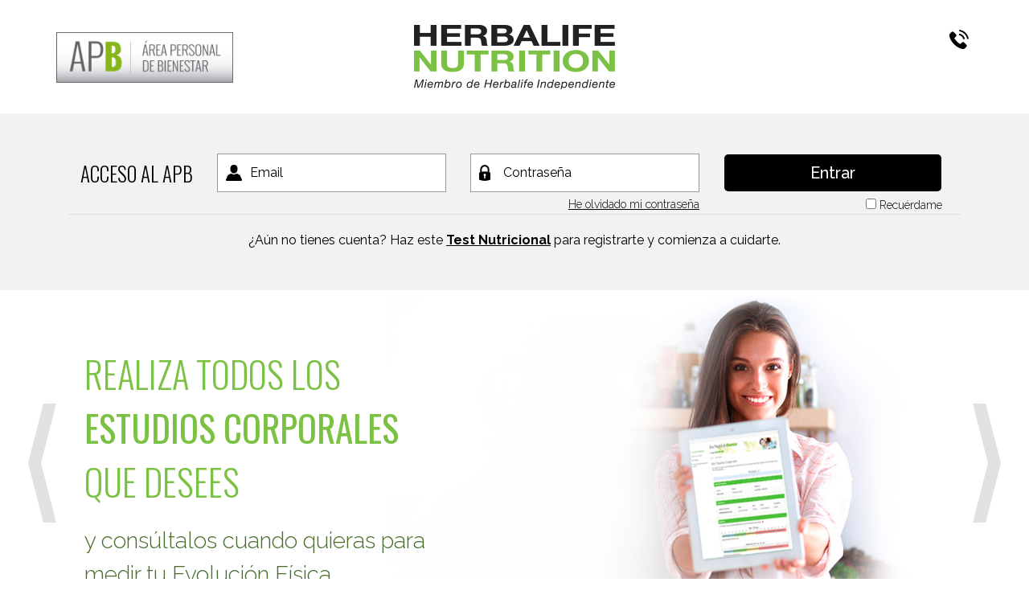

--- FILE ---
content_type: text/html; charset=utf-8
request_url: http://multicomunicacion.com/loginAPB.aspx
body_size: 27275
content:


<!DOCTYPE html>

<html lang="es">
<head>
 	<!-- Required meta tags -->
    <meta charset="utf-8" /><meta name="viewport" content="width=device-width, initial-scale=1, shrink-to-fit=no" />
    <!-- Bootstrap CSS -->
    <link rel="stylesheet" href="css/bootstrap.css" /><link rel="stylesheet" href="css/comunes.css" /><link rel="stylesheet" href="css/login.css" />
    <!-- Google Fonts -->
	<link href="https://fonts.googleapis.com/css?family=Oswald:300,400,700" rel="stylesheet" /><link href="https://fonts.googleapis.com/css?family=Raleway:300,400,500,600,700" rel="stylesheet" /><title>
	Loginapb
</title>
    <style>
        .campo-obligatorio{display:none; font-size:12px; font-family: 'Raleway', sans-serif; font-weight:400; color:red;}

    </style>
    <script>
        function recuperarPwd() {
            var email = document.getElementById('emailPwd').value;
            var TdcCripto = document.getElementById("TdcCripto").value;
            HlfApb_cripto.recuperarPassword(TdcCripto,email,
                function (result) {
                    var vuelve = result.split('#');
                    if (vuelve[0] == '0') {
                        document.getElementById('graciasPwd').innerText = 'GRACIAS';                       
                    } else {
                        document.getElementById('graciasPwd').innerText = '¡ UPSS !';                       
                    };
                    document.getElementById('resultadoEmailPwd').innerText = vuelve[1];
                },
                function (result) {
                    alert("LoginAPB recuperarPwdKO - Error: " + result._message);
                });
        };

    </script>
</head>
<body>
    <form method="post" action="./loginAPB.aspx" onsubmit="javascript:return WebForm_OnSubmit();" id="form1">
<div class="aspNetHidden">
<input type="hidden" name="__EVENTTARGET" id="__EVENTTARGET" value="" />
<input type="hidden" name="__EVENTARGUMENT" id="__EVENTARGUMENT" value="" />
<input type="hidden" name="__VIEWSTATE" id="__VIEWSTATE" value="TPOLl07xOxyolghgUG5oEI3huX7daMT9VjxHvSCiyN0t6zI+R3Xt/hbw+BqQeheMtzgz9bgPDGNT3vjRS0qFEfL3X6pg4WH8C/RAyrIbdFwsKCC3vaUZdPh8Y3kqbPv9q8eEZ1XNLlLMrIGtwrCg89y8/nXYjRTDVVHh7IK1NU4=" />
</div>

<script type="text/javascript">
//<![CDATA[
var theForm = document.forms['form1'];
if (!theForm) {
    theForm = document.form1;
}
function __doPostBack(eventTarget, eventArgument) {
    if (!theForm.onsubmit || (theForm.onsubmit() != false)) {
        theForm.__EVENTTARGET.value = eventTarget;
        theForm.__EVENTARGUMENT.value = eventArgument;
        theForm.submit();
    }
}
//]]>
</script>


<script src="/WebResource.axd?d=pynGkmcFUV13He1Qd6_TZBI8GvMcfLfynOe7QsDnqK0c8AF2EcXHn6qeD_echQ-srB6yMSWRlUhFHcrOSzoXTA2&amp;t=638628296627334853" type="text/javascript"></script>


<script src="/ScriptResource.axd?d=nv7asgRUU0tRmHNR2D6t1AD_98nL6b1BKCYe6SrJGOMplbHnDUNZp4-8QuhJ0IZ2ayGh8CpfPBZaBfFCWlXydeVsNW-9AOCZusVFW23u2wGdH09fy8j_AEgGdAoUjplHc6jwrvUv3nP1fznExES7dg2&amp;t=71590056" type="text/javascript"></script>
<script src="/ScriptResource.axd?d=D9drwtSJ4hBA6O8UhT6CQsPQnHSYQVkiHNxdI_3HgeEMVQNKSNUI1cVbS7mfZURR-C7IiDt2zdj06xJFElT7_5eCqYuQf8GIkzbiJ3PcaFfCy9VQPHxp2CHja1tIWVZ-p0FziIh4BcNCbxofziBetC8j4p2A_HKR4HVQz5ztFgE1&amp;t=b990ecd" type="text/javascript"></script>
<script type="text/javascript">
//<![CDATA[
if (typeof(Sys) === 'undefined') throw new Error('ASP.NET Ajax client-side framework failed to load.');
//]]>
</script>

<script src="/ScriptResource.axd?d=JnUc-DEDOM5KzzVKtsL1ta9uqUosjnoYrfFeVMjevL4JBt-toHZ64N4wNsrqtMEwoLLxKMjlPhgzfm-TW0KSPa2ZmYbgwjkEF32Vd3swR2rkTETV7s9ENxgDII9GnwONlabYa58kDoTREcLOAsapJkbgNBC85MJcETkBHJoLd4yBl246L6tLZJb_Eb1aLXAP0&amp;t=b990ecd" type="text/javascript"></script>
<script src="HlfApb_cripto.asmx/jsdebug" type="text/javascript"></script>
<script type="text/javascript">
//<![CDATA[
function WebForm_OnSubmit() {
if (typeof(ValidatorOnSubmit) == "function" && ValidatorOnSubmit() == false) return false;
return true;
}
//]]>
</script>

<div class="aspNetHidden">

	<input type="hidden" name="__VIEWSTATEGENERATOR" id="__VIEWSTATEGENERATOR" value="663A3030" />
	<input type="hidden" name="__EVENTVALIDATION" id="__EVENTVALIDATION" value="ig7R3nI6ewzLXskjq9Z8ihrzKGeI2xvgpRKJV4IMNwkWHrhMLeixNBug9hBXQUXLlYOeYWrzFbuYXw4QBB8OjJz7uQV/[base64]/qwJEF3GUTNvbn32z0/6tr9Aj7G" />
</div>
        	      		<input type="hidden" name="TdcCripto" id="TdcCripto" value="5b051012f8f0fc95992a660576d79b5e4cb16d6a099a0a285859c7b4a3485bd8a4fa26f3" />
        <script type="text/javascript">
//<![CDATA[
Sys.WebForms.PageRequestManager._initialize('ScriptManager1', 'form1', [], [], [], 90, '');
//]]>
</script>

  <header>
    	<div class="container">
            <div class="logo-apb"><img src="img/login/logo-apb.gif" alt=""></div>
            <div class="logo"><a href="index.aspx"><img src="img/comunes/logo-head.gif" alt="Logotipo Herbalife Nutrición"></a></div>
            <div class="datos-distri-top">
                <div class="telefono"><img src="img/comunes/telefono-negro.gif" alt=""> <a id="telefono1"></a></div>
                <div class="nombre"><span id="Nombre1"></span></div>
                <div class="redes"><a id="Instagram1"  href=""><img src="img/comunes/instagram-negro-top.gif" alt="Instagram"></a> <a id="facebook1"  href=""><img src="img/comunes/facebook-negro-top.gif" alt=""></a></div>
            </div>
             <nav class="navbar navbar-expand-lg navbar-light">
              <button class="navbar-toggler" type="button" data-toggle="collapse" data-target="#navbarSupportedContent" aria-controls="navbarSupportedContent" aria-expanded="false" aria-label="Toggle navigation">
                <span class="navbar-toggler-icon"></span>
              </button>
              <div class="collapse navbar-collapse" id="navbarSupportedContent">
                <ul class="navbar-nav mr-auto">
                  <li class="nav-item act">
                    <a class="nav-link" href="que-es-herbalife.aspx">¿Qué es Herbalife? <span class="sr-only">(current)</span></a>
                  </li>
                  <li class="nav-item dropdown">
                    <a class="nav-link dropdown-toggle" href="#" id="navbarDropdown" role="button" data-toggle="dropdown" aria-haspopup="true" aria-expanded="false">
                      Productos
                    </a>
                    <div class="dropdown-menu" aria-labelledby="navbarDropdown">
                      <a class="dropdown-item" href="desayuno-saludable.aspx">Desayuno saludable</a>
                      <a class="dropdown-item" href="control-de-peso.aspx">Control de peso</a>
                      <a class="dropdown-item" href="energia-deporte.aspx">Energía, deporte y forma física</a>
                      <a class="dropdown-item" href="nutricion-objetiva.aspx">Nutrición objetiva</a>
                      <a class="dropdown-item" href="cuidado-personal.aspx">Cuidado personal</a>
                    </div>
                  </li>
                  <li class="nav-item">
                    <a class="nav-link" href="plan-de-ejercicios.aspx">Plan de ejercicios</a>
                  </li>
                  <li class="nav-item">
                    <a class="nav-link" href="negocio.aspx">Negocio</a>
                  </li>
                  <li id="compraOnline1" class="nav-item">
                    <a class="nav-link"  href="https://.goherbalife.com">Tienda online</a>
                  </li>
                  <li class="nav-item">
                    <a class="nav-link" href="Contacto.aspx">Contacto</a>
                  </li>
                  <li>
                    <a href="loginAPB.aspx" class="btn-apb"></a>
                  </li>
    
                </ul>
              </div>
            </nav>
        </div>
        <div class="telefono-mv">¿Tienes alguna duda? <img src="img/comunes/telefono-blanco-ft.png" alt="Telefono de atención al cliente"> <a id="telefono2"></a></div>
    </header>

        <main>
		
            <section class="login">
                <div class="container">
                    
                        <div class="logo"><img src="img/login/logo-apb.gif" alt=""></div>
                        <h1>ACCESO AL APB</h1>
                        
                        <div class="user">
                            
                            <input name="usuario" type="text" id="usuario" placeholder="Email" /><br />
                           <span id="RequiredFieldValidator1" class="campo-obligatorio" style="display:none;">Obligatorio</span>
                            <span id="RegularExpressionValidator1" class="campo-obligatorio" style="display:none;">invalido</span>
                        </div>
                        
                        <div class="password">
                            <div>
                                
                                <input name="password" type="password" id="password" placeholder="Contraseña" /><br />
                                <span id="RequiredFieldValidator2" class="campo-obligatorio" style="display:none;">Obligatorio</span>
                            </div>
                            <a href="#" data-toggle="modal" data-target="#recuperar-pass"> He olvidado mi contraseña</a>
                        </div>
                        
                        <div class="boton">
                            <div class="btn">
                                <input type="submit" name="Entrar" value="Entrar" onclick="javascript:WebForm_DoPostBackWithOptions(new WebForm_PostBackOptions(&quot;Entrar&quot;, &quot;&quot;, true, &quot;Login&quot;, &quot;&quot;, false, false))" id="Entrar" class="entrarAPB" />
                                
                            </div>
                            <div class="recuerdame">
                                <input id="recordarme" type="checkbox" name="recordarme" /> Recuérdame</div>
                           
                        </div>

                    <div class="no-cuenta">
                    	<span>¿Aún no tienes cuenta?</span> Haz este <a href="/test">Test Nutricional</a> para registrarte y comienza a cuidarte.
                    </div>

                    <div id="divMsg" class="alert alert-danger" style="display: none">                      
                        <span id="Msg"></span>
                    </div>

                </div>
                
                <!-- Modal -->
                <div class="modal fade" id="recuperar-pass" tabindex="-1" role="dialog" aria-labelledby="recuperar-pass" aria-hidden="true">
                  <div class="modal-dialog modal-dialog-centered" role="document">
                    <div class="modal-content">
                      <div class="modal-header">
                        <img src="img/login/logo-apb.gif">
                        <button type="button" class="close" data-dismiss="modal" aria-label="Close">
                          <span aria-hidden="true">&times;</span>
                        </button>
                      </div>
                      <div class="modal-body">
                        <div class="modif-pass">
                       		<div class="titulo">ACCESO AL APB</div>
                        	<p class="subtil">Modificación de la contraseña</p>
                            <p>Por favor, escribe tu dirección de correo electrónico.</p>
                                <input class="email" type="email" placeholder="Email" name="email" id="emailPwd">
                                <a href="javascript:recuperarPwd();">Enviar</a>
                        </div>
                        <div class="gracias">
                        	<div id="graciasPwd"></div>
                            <p id="resultadoEmailPwd"></p>
                        </div>
                      </div>
                    </div>
                  </div>
                </div>

            </section>
        
        <section class="carousel-login">
        	<div class="container">
            	<div class="row">
                	<div class="col-12">
                        <div id="carouselExampleControls" class="carousel slide" data-ride="carousel">
                          <div class="carousel-inner">
                            <div class="carousel-item slide1 active">
                              <div>REALIZA TODOS LOS<br><strong>ESTUDIOS CORPORALES</strong><br>QUE DESEES</div>
                              <p>y consúltalos cuando quieras para medir tu Evolución Física.</p>
                            </div>
                            <div class="carousel-item slide2">
                              <div>ACCEDE A <span class="planes"><strong>PLANES DE COMIDAS</strong></span><br class="planes-br"> ADAPTADOS A TUS NECESIDADES</div>
                              <p>para llevar una Alimentación más Sana y Equilibrada.</p>  
                            </div>
                            <div class="carousel-item slide3">
                              <div><strong>PLANIFICA</strong> TUS<br>HORARIOS DE COMIDAS</div>
                              <p>organiza tus compras y disfruta de sus saludables recetas para <strong>mejorar tus hábitos diarios</strong>.</p>
                            </div>
                            <div class="carousel-item slide4">
                              <div>ELIGE TU PLAN DE<br><strong>ACTIVIDAD FÍSICA</strong></div>
                              <p>y empieza a motivarte para incrementar tu actividad física.</p>
                            </div>
                          </div>
                          <a class="carousel-control-prev" href="#carouselExampleControls" role="button" data-slide="prev">
                            <img src="img/login/flecha-izq.png" alt="">
                          </a>
                          <a class="carousel-control-next" href="#carouselExampleControls" role="button" data-slide="next">
                            <img src="img/login/flecha-der.png" alt="">
                          </a>
                        </div>
                    </div>
                </div>
            </div>
        </section>
        
        <section class="formulario">
        	
                <div class="container">
                    <div class="row">
                        <h2 class="col-12">¿QUIERES MÁS INFORMACIÓN?</h2>
                        <div class="col-xl-4 col-lg-4 col-md-12 col-sm-12 col-xs-12">
                             <input name="nombre" type="text" id="nombre" class="user" placeholder="Nombre" /><br />
                             <span id="RequiredFieldValidator3" class="campo-obligatorio" style="display:none;">Obligatorio</span>

                        </div>

                        <div class="col-xl-4 col-lg-4 col-md-12 col-sm-12 col-xs-12">
                            <input name="telefono" type="text" maxlength="9" id="telefono" class="phone" placeholder="Teléfono" pattern="[0-9]{9}" /><br />
                            <span id="RequiredFieldValidator4" class="campo-obligatorio" style="display:none;">Obligatorio</span>
                            <span id="RegularExpressionValidator3" class="campo-obligatorio" style="display:none;">invalido</span>
                        </div>
                        <div class="col-xl-4 col-lg-4 col-md-12 col-sm-12 col-xs-12">
                            <input name="email" type="text" id="email" class="email" placeholder="Email" /><br />
                            <span id="RequiredFieldValidator5" class="campo-obligatorio" style="display:none;">Obligatorio</span>
                            <span id="RegularExpressionValidator4" class="campo-obligatorio" style="display:none;">invalido</span>
                            
                        </div>
                        <div class="col-12 check">
                            <input id="chkpp" type="checkbox" name="chkpp" /> Acepto la <a href="PoliticaPrivacidad.aspx" target="_blank" title="Política de privacidad">política de privacidad.</a></div>
                        
                        <div class="col-12 btn"><input type="submit" name="Solicitar" value="Solicitar información" onclick="javascript:WebForm_DoPostBackWithOptions(new WebForm_PostBackOptions(&quot;Solicitar&quot;, &quot;&quot;, true, &quot;Solicitar&quot;, &quot;&quot;, false, false))" id="Solicitar" class="botonEnviar" /></div>
                    </div>
                </div>
            
        </section>
    </main>

     <footer>
    	<div class="container">
        	<div class="row">
            	<div class="col-xl-10 col-lg-10 col-md-10"><div class="logo-pie"><img src="img/comunes/logo-blanco-pie.png" alt="Logotipo de Herbalife Nutrición"></div> <div class="nombre-telefono"><span id="Nombre2"></span> <span><span id="Telefono3"></span></span></div></div>
                <div class="col-xl-2 col-lg-2 col-md-2"><div class="redes"><a id="Instagram2"  href=""><img src="img/comunes/instagram-blanco-ft.png" alt="Instagram"></a> <a id="Facebook2"  href=""><img src="img/comunes/facebook-blanco-ft.png" alt="Facebook"></a></div></div>
                <div class="col-xl-12">
                    <ul class="nav justify-content-center">
                      <li class="nav-item">
                        <a class="nav-link" href="que-es-herbalife.aspx">¿Qué es Herbalife?</a>
                      </li>
                      <li class="nav-item dropdown">
                        <a class="nav-link dropdown-toggle" data-toggle="dropdown" href="#" role="button" aria-haspopup="true" aria-expanded="false">Productos</a>
                        <div class="dropdown-menu">
                          <a class="dropdown-item" href="desayuno-saludable.aspx">Desayuno saludable</a>
                          <a class="dropdown-item" href="control-de-peso.aspx">Control de peso</a>
                          <a class="dropdown-item" href="energia-deporte.aspx">Energía, deporte y forma física</a>
                          <a class="dropdown-item" href="nutricion-objetiva.aspx">Nutrición objetiva</a>
                          <a class="dropdown-item" href="cuidado-personal.aspx">Cuidado personal</a>
                        </div>
                      </li>
                      <li class="nav-item">
                        <a class="nav-link" href="plan-de-ejercicios.aspx">Plan de ejercicios</a>
                      </li>
                      <li class="nav-item">
                        <a class="nav-link" href="negocio.aspx">Negocio</a>
                      </li>
                      <li id="compraOnline2" class="nav-item">
                        <a class="nav-link"  href="https://.goherbalife.com">Tienda online</a>
                      </li>
                      <li class="nav-item">
                        <a class="nav-link" href="Contacto.aspx">Contacto</a>
                      </li>
                    </ul>
                </div>
                <div class="col-12 apb-pie"><a href="loginAPB.aspx" class="btn-apb"></a></div>
                <div class="col-xl-6 col-lg-5 col-md-12 col-sm-12 col-xs-12 copyright">© COPYRIGHT 2026. <span>Miembro de Herbalife Independiente.</span></div>
                <div class="col-xl-6 col-lg-7 col-md-12 col-sm-12 col-xs-12 politica">
                    <a href="Legal.aspx">Condiciones de uso</a> <a href="PoliticaPrivacidad.aspx">Política de privacidad</a> <a href="Legal.aspx#Cookies">Uso de cookies</a></div>
            </div>
        </div>
    </footer>
    <!-- Fin pie de pagina -->

    
<script type="text/javascript">
//<![CDATA[
var Page_Validators =  new Array(document.getElementById("RequiredFieldValidator1"), document.getElementById("RegularExpressionValidator1"), document.getElementById("RequiredFieldValidator2"), document.getElementById("RequiredFieldValidator3"), document.getElementById("RequiredFieldValidator4"), document.getElementById("RegularExpressionValidator3"), document.getElementById("RequiredFieldValidator5"), document.getElementById("RegularExpressionValidator4"));
//]]>
</script>

<script type="text/javascript">
//<![CDATA[
var RequiredFieldValidator1 = document.all ? document.all["RequiredFieldValidator1"] : document.getElementById("RequiredFieldValidator1");
RequiredFieldValidator1.controltovalidate = "usuario";
RequiredFieldValidator1.errormessage = "Obligatorio";
RequiredFieldValidator1.display = "Dynamic";
RequiredFieldValidator1.validationGroup = "Login";
RequiredFieldValidator1.evaluationfunction = "RequiredFieldValidatorEvaluateIsValid";
RequiredFieldValidator1.initialvalue = "";
var RegularExpressionValidator1 = document.all ? document.all["RegularExpressionValidator1"] : document.getElementById("RegularExpressionValidator1");
RegularExpressionValidator1.controltovalidate = "usuario";
RegularExpressionValidator1.errormessage = "invalido";
RegularExpressionValidator1.display = "Dynamic";
RegularExpressionValidator1.validationGroup = "Login";
RegularExpressionValidator1.evaluationfunction = "RegularExpressionValidatorEvaluateIsValid";
RegularExpressionValidator1.validationexpression = "^[a-zA-Z0-9_.+-]+@[a-zA-Z0-9-]+\\.[a-zA-Z0-9-.]+$";
var RequiredFieldValidator2 = document.all ? document.all["RequiredFieldValidator2"] : document.getElementById("RequiredFieldValidator2");
RequiredFieldValidator2.controltovalidate = "password";
RequiredFieldValidator2.errormessage = "Obligatorio";
RequiredFieldValidator2.display = "Dynamic";
RequiredFieldValidator2.validationGroup = "Login";
RequiredFieldValidator2.evaluationfunction = "RequiredFieldValidatorEvaluateIsValid";
RequiredFieldValidator2.initialvalue = "";
var RequiredFieldValidator3 = document.all ? document.all["RequiredFieldValidator3"] : document.getElementById("RequiredFieldValidator3");
RequiredFieldValidator3.controltovalidate = "nombre";
RequiredFieldValidator3.errormessage = "Obligatorio";
RequiredFieldValidator3.display = "Dynamic";
RequiredFieldValidator3.validationGroup = "Solicitar";
RequiredFieldValidator3.evaluationfunction = "RequiredFieldValidatorEvaluateIsValid";
RequiredFieldValidator3.initialvalue = "";
var RequiredFieldValidator4 = document.all ? document.all["RequiredFieldValidator4"] : document.getElementById("RequiredFieldValidator4");
RequiredFieldValidator4.controltovalidate = "telefono";
RequiredFieldValidator4.errormessage = "Obligatorio";
RequiredFieldValidator4.display = "Dynamic";
RequiredFieldValidator4.validationGroup = "Solicitar";
RequiredFieldValidator4.evaluationfunction = "RequiredFieldValidatorEvaluateIsValid";
RequiredFieldValidator4.initialvalue = "";
var RegularExpressionValidator3 = document.all ? document.all["RegularExpressionValidator3"] : document.getElementById("RegularExpressionValidator3");
RegularExpressionValidator3.controltovalidate = "telefono";
RegularExpressionValidator3.errormessage = "invalido";
RegularExpressionValidator3.display = "Dynamic";
RegularExpressionValidator3.validationGroup = "Solicitar";
RegularExpressionValidator3.evaluationfunction = "RegularExpressionValidatorEvaluateIsValid";
RegularExpressionValidator3.validationexpression = "[0-9]{9}";
var RequiredFieldValidator5 = document.all ? document.all["RequiredFieldValidator5"] : document.getElementById("RequiredFieldValidator5");
RequiredFieldValidator5.controltovalidate = "email";
RequiredFieldValidator5.errormessage = "Obligatorio";
RequiredFieldValidator5.display = "Dynamic";
RequiredFieldValidator5.validationGroup = "Solicitar";
RequiredFieldValidator5.evaluationfunction = "RequiredFieldValidatorEvaluateIsValid";
RequiredFieldValidator5.initialvalue = "";
var RegularExpressionValidator4 = document.all ? document.all["RegularExpressionValidator4"] : document.getElementById("RegularExpressionValidator4");
RegularExpressionValidator4.controltovalidate = "email";
RegularExpressionValidator4.errormessage = "invalido";
RegularExpressionValidator4.display = "Dynamic";
RegularExpressionValidator4.validationGroup = "Solicitar";
RegularExpressionValidator4.evaluationfunction = "RegularExpressionValidatorEvaluateIsValid";
RegularExpressionValidator4.validationexpression = "^[a-zA-Z0-9_.+-]+@[a-zA-Z0-9-]+\\.[a-zA-Z0-9-.]+$";
//]]>
</script>


<script type="text/javascript">
//<![CDATA[

var Page_ValidationActive = false;
if (typeof(ValidatorOnLoad) == "function") {
    ValidatorOnLoad();
}

function ValidatorOnSubmit() {
    if (Page_ValidationActive) {
        return ValidatorCommonOnSubmit();
    }
    else {
        return true;
    }
}
        
document.getElementById('RequiredFieldValidator1').dispose = function() {
    Array.remove(Page_Validators, document.getElementById('RequiredFieldValidator1'));
}

document.getElementById('RegularExpressionValidator1').dispose = function() {
    Array.remove(Page_Validators, document.getElementById('RegularExpressionValidator1'));
}

document.getElementById('RequiredFieldValidator2').dispose = function() {
    Array.remove(Page_Validators, document.getElementById('RequiredFieldValidator2'));
}

document.getElementById('RequiredFieldValidator3').dispose = function() {
    Array.remove(Page_Validators, document.getElementById('RequiredFieldValidator3'));
}

document.getElementById('RequiredFieldValidator4').dispose = function() {
    Array.remove(Page_Validators, document.getElementById('RequiredFieldValidator4'));
}

document.getElementById('RegularExpressionValidator3').dispose = function() {
    Array.remove(Page_Validators, document.getElementById('RegularExpressionValidator3'));
}

document.getElementById('RequiredFieldValidator5').dispose = function() {
    Array.remove(Page_Validators, document.getElementById('RequiredFieldValidator5'));
}

document.getElementById('RegularExpressionValidator4').dispose = function() {
    Array.remove(Page_Validators, document.getElementById('RegularExpressionValidator4'));
}
//]]>
</script>
</form>
    <!-- Optional JavaScript -->
    <!-- jQuery first, then Popper.js, then Bootstrap JS -->
    <script src="https://code.jquery.com/jquery-3.3.1.slim.min.js" integrity="sha384-q8i/X+965DzO0rT7abK41JStQIAqVgRVzpbzo5smXKp4YfRvH+8abtTE1Pi6jizo" crossorigin="anonymous"></script>
    <script src="https://cdnjs.cloudflare.com/ajax/libs/popper.js/1.14.7/umd/popper.min.js" integrity="sha384-UO2eT0CpHqdSJQ6hJty5KVphtPhzWj9WO1clHTMGa3JDZwrnQq4sF86dIHNDz0W1" crossorigin="anonymous"></script>
    <script src="https://stackpath.bootstrapcdn.com/bootstrap/4.3.1/js/bootstrap.min.js" integrity="sha384-JjSmVgyd0p3pXB1rRibZUAYoIIy6OrQ6VrjIEaFf/nJGzIxFDsf4x0xIM+B07jRM" crossorigin="anonymous"></script>

</body>
</html>


--- FILE ---
content_type: text/css
request_url: http://multicomunicacion.com/css/comunes.css
body_size: 39372
content:
<html, body{ height:100%; margin:0; overflow-x: hidden;}
body{ padding:30px 0 0; height:100%; font-family: 'Raleway', sans-serif; font-weight:300; color:#000;}
a:hover, button:hover{text-decoration:none; transition: all 0.2s ease-in-out; }
/*CABECERA*/
header{ margin-bottom:30px;}
header .container{padding:0; position:relative;}
.logo{ text-align:center}
.datos-distri-top{ position:absolute; top:0; right:0; text-align:right;}
.datos-distri-top .telefono{ font-size:25px; font-family: 'Oswald', sans-serif; font-weight:400;}
.datos-distri-top .telefono a{ color:#000; font-family: 'Oswald', sans-serif; font-weight:400;}
.datos-distri-top .telefono img{ margin:0 5px 8px 0;}
.datos-distri-top .nombre{ font-size:15px; font-weight:500;}
.datos-distri-top .redes{ display:none;}
.telefono-mv{display:none;}
.navbar{ margin:30px 0 0; padding:0;}
.navbar li{padding:10px 18px; }
.navbar .navbar-nav .nav-link { font-size:19px; color:#000; padding:0;}
.navbar .navbar-nav .nav-link:hover {color:#7bc143;}
.navbar li a.btn-apb{ margin:-20px 0 0 0; width:171px; height:49px; background-image: url(../img/comunes/boton-apb.png); background-position:0 0; background-repeat:no-repeat; background-size:cover; display:block;}
.navbar li a.btn-apb:hover{background-position:left -49px;}
.navbar li:last-child{ padding:4px 0 0 46px}
/*ESTILOS CUANDO NO HAY BOTÓN DE TIENDA ONLINE*/
nav.sin-tienda{}
nav.sin-tienda li:nth-child(5){ display:none;}
nav.sin-tienda li:first-child{margin-left:160px;}

/*CABECERA GENÉRICA*/
.cab-generica{ margin:0 0 80px; padding:60px 0 85px 0; border-top:1px solid #9a999e; color:#FFF; background-color:#7bc143; background-size:contain; background-position:top right; background-repeat:no-repeat; position:relative;}
.cab-generica.ejercicio{background-image:url(../img/plan-de-ejercicios/img-cabecera.jpg);}
.cab-generica.productos{background-image:url(../img/productos/img-cabecera.jpg); margin-bottom:0;}
.cab-generica.productos.deporte{background-image:url(../img/productos/img-cabecera-deporte.jpg);}
.cab-generica.productos.objetiva{background-image:url(../img/productos/img-cabecera-objetiva.jpg);}
.cab-generica.productos.cuidado{background-image:url(../img/productos/img-cabecera-cuidado.jpg);}
.cab-generica.productos.desayuno{background-image:url(../img/productos/img-cabecera-desayuno.jpg);}
.cab-generica.que-es-hb{background-image:url(../img/que-es-herbalife/img-cabecera.jpg);}
.cab-generica.negocio{background-image:url(../img/negocio/img-cabecera.jpg);}
.cab-generica h1{ font-size:34px; font-family: 'Oswald', sans-serif; font-weight:400;}
.cab-generica p{ font-size:18px; width:45%; font-weight:400;}
.cab-generica p.subtitulo{font-size:22px; font-weight:500;}

/*ESTUDIO NUTRICIONAL MOVIL*/
.estudio-nutri-mv{display:none;}

/*RASTRO DE MIGAS*/
.breadcrumb{ font-size:14px; background-color:transparent; color:#000;}
.breadcrumb a{ color:#000; text-decoration:underline;}
.breadcrumb-item.active{ color:#000;}

h2{ font-size:36px; margin:0 0 90px 0; font-family: 'Oswald', sans-serif; font-weight:300; text-align:center; text-transform:uppercase;}
h2 span{font-size:24px; font-family: 'Raleway', sans-serif; font-weight:500;}

/*PRODUCTOS HOME*/
.productos{}
.productos .caja-producto{ font-size:18px; padding:50px;  line-height:30px; border-top:1px solid #c3c4c9; position:relative;}
.productos .caja-producto.desayuno {background-color:#f9fcf6;}
.productos .caja-producto .informacion{display:inline-block; width:65%;}
.productos .caja-producto .titulo{display:inline-block; font-size:24px; font-weight:500; margin-bottom:20px;}
.productos .caja-producto .titulo img{ margin-right:15px; vertical-align:middle; }
.productos .caja-producto .titulo span{display:inline-block; font-size:16px; padding:3px; margin:0 0 0 15px; font-weight:500; color:white; background-color:#7bc143; vertical-align:middle;}
.productos .caja-producto p{ margin-bottom:40px;}
.productos .caja-producto .btn-saber-mas a{font-size:18px; padding:10px 12px; font-weight:400; border:1px solid #000; color:#000; -webkit-border-radius:5px; -moz-border-radius:5px; border-radius:5px;}
.productos .caja-producto .btn-saber-mas a:hover{background-color:#000; color:#FFF;}
.productos .caja-producto.der{ text-align:right;}
.productos .caja-producto.der .titulo{ display:inline-block; vertical-align:middle;}
.productos .caja-producto.der .titulo img{ margin:0 0 0 15px; -moz-transform: rotate(180deg); -o-transform: rotate(180deg); -webkit-transform: rotate(180deg); transform: rotate(180deg); vertical-align:middle;}
.productos .caja-producto .img-prod-der{position:absolute; top:14%; right:50px;}
.productos .caja-producto .img-prod-izq{position:absolute; top:14%; left:50px;}

/*Pagina de productos*/
.productos.pag-prod{ margin-bottom:100px;}
.productos .caja-producto.inicio {border-top:0;}
.productos .caja-producto.productos{padding:0 0 0 50px; overflow:hidden;}
.productos .caja-producto.productos .informacion{ margin-top:50px;}
.productos .caja-producto.productos .img-prod-der{ top:auto; right:auto; position:relative; float:right;}
.productos .caja-producto .btn-carrito a{font-size:18px; padding:10px 45px 10px 12px; background-position:95% center; background-image:url(../img/comunes/carrito.png); background-repeat:no-repeat; font-weight:400; border:1px solid #000; color:#000; -webkit-border-radius:5px; -moz-border-radius:5px; border-radius:5px;}
.productos .caja-producto .btn-carrito a:hover{background-color:#000; color:#FFF; background-image:url(../img/comunes/carrito-w.png);}

/*PIE DE PAGINA*/
footer{ padding:80px 0 80px; background-color:#7bc143; overflow:hidden;}
footer .logo-pie{float:left;}
footer .nombre-telefono{ margin:0 0 0 50px;  float:left; color:white; line-height:1.5em;}
footer .nombre-telefono span.nombre{display:block; font-size:18px; font-weight:500; margin-bottom:10px;}

footer .nombre-telefono span.telefono{display:block; font-size:30px; padding-bottom:15px; font-family:'Oswald', sans-serif; font-weight:400;}
footer .nombre-telefono a {display:block; font-size:30px; padding-bottom:15px; font-family:'Oswald', sans-serif; font-weight:400; color:white}
/*.datos-distri-top .telefono a{ color:#000; font-family: 'Oswald', sans-serif; font-weight:400;}*/

footer .redes{ margin:17px 0 0; text-align:right;}
footer .redes a{ padding:0 6px 0;}
footer ul.nav{ font-size:20px; margin:30px 0; padding:30px 0 0; border-top:1px solid white;}
footer ul.nav a{ }
footer .nav-link{padding: 10px 30px; color:#FFF;}
footer .nav-link:hover{ color:#000;}
footer .apb-pie{ margin:20px 0; text-align:center;}
footer .dropdown-item{ font-size:15px;}
footer .apb-pie a.btn-apb{ margin:-20px 0 0 0; width:171px; height:49px; background-image: url(../img/comunes/boton-apb.png); background-position:0 0; background-repeat:no-repeat; background-size:cover; display:inline-block;}
footer .apb-pie a.btn-apb:hover{background-position:left -49px;}
footer .copyright{ font-size:15px; margin:30px 0 0; color:white; text-align:left;}
footer .politica{ margin:30px 0 0; text-align:right;}
footer .politica a{ font-size:15px; padding:0  0 0 25px; color:white;}
footer .politica a:hover{ color:black;}

/*FORMULARIO QUIERES MAS INFORMACION*/
.formulario{ margin-bottom:100px;}
.formulario input[type=text], .formulario input[type=email], .formulario input[type=tel]{ font-size:18px; padding:8px 0 8px 10px; width:100%; background-color:#e5e5e5; border:none; -webkit-border-radius:5px; -moz-border-radius:5px; border-radius:5px;}
::placeholder {color:black; opacity: 1;}
:-ms-input-placeholder {color:black}
::-ms-input-placeholder {color:black}
.formulario .check{ font-size:16px; margin:40px 0; text-align:center;}
.formulario .check a{ color:#000; text-decoration:none; text-decoration:underline;}
.formulario .check a:hover{color:#7bc143;}
.formulario .boton{ text-align:center;}
.formulario button{font-size:25px; padding:8px 15px; font-weight:400; background-color:#000; color:#FFF; -webkit-border-radius:5px; -moz-border-radius:5px; border-radius:5px; border:none;}
.formulario button:hover{background-color:#7bc143;}

.formulario .botonEnviar{font-size:25px; padding:8px 15px; font-weight:400; background-color:#000; color:#FFF; -webkit-border-radius:5px; -moz-border-radius:5px; border-radius:5px; border:none;}
.formulario .botonEnviar:hover{background-color:#7bc143;}



/*ALERTA ESTUDIO NUTRICIONAL*/
#alerta-tno{ position:absolute; bottom:30px; right:-420px; width:380px; height:180px; padding:15px; z-index:1000; border:1px solid #fff; background-color:#7bc143; font-family:'Oswald', sans-serif; color:#FFF;}
#alerta-tno.mostrar{right:40px; transition: all 0.3s ease-in-out;}
#alerta-tno .cerrar{ position:absolute; top:5px; right:15px;}
#alerta-tno div{ font-size:18px; margin-bottom:10px; font-weight:400;}
#alerta-tno p{ font-size:16px; line-height:28px; font-weight:300; margin:0;}
#alerta-tno p strong{ display:block; font-size:25px; font-weight:400;}
#alerta-tno .btn-estudio{ display:inline-block; font-size:18px; padding:8px 12px; margin-top:12px; font-weight:400; color:#FFF; -webkit-border-radius:5px; -moz-border-radius:5px; border-radius:5px; border:none; background-color:#486e2d;}
#alerta-tno .btn-estudio:hover{background-color:#F90;}


/*POP UP CALCULO DE IMC*/
.popup-imc{ width:750px; padding:50px 30px; background-color:#fff; background-image:url(../img/comunes/img-fondo-popup-imc.jpg); background-repeat:no-repeat; background-position:right bottom; position:relative;}
.popup-imc .cerrar{ position:absolute; top:20px; right:20px;}
.popup-imc .titulo{ font-size:50px; margin-bottom:10px; font-family:'Oswald', sans-serif; font-weight:400; color:#7bc143;}
.popup-imc .subtitulo{ font-size:36px; margin-bottom:100px; font-weight:500;}
.popup-imc .caja-form{ display:inline-block; padding:35px 25px; margin-bottom:30px; border:1px solid #7bc143; background-color:rgb(255,255,255,.8); text-align:center;}
.popup-imc .caja-form .genero { margin-bottom:30px; font-size:18px; font-weight:500;}
.popup-imc .caja-form .genero input{ margin-left:25px;}
.popup-imc .caja-form .campos{margin-bottom:30px;}
.popup-imc .caja-form .campos input{ padding:8px 10px; font-size:14px; border:1px solid #7bc143; background-color:#FFF;}
.popup-imc .caja-form .campos input:last-child{ margin-left:30px;}
.popup-imc .caja-form .btn-calcular{display:inline-block; font-size:22px; padding:8px 25px; font-weight:500; background-color:#7bc143; color:#FFF; -webkit-border-radius:5px; -moz-border-radius:5px; border-radius:5px; border:none;}
.popup-imc .caja-form .btn-calcular:hover{ background-color:#000;}
.popup-imc p{ font-size:12px; width:30%; font-weight:500;}

/*POP UP EMAIL REPETIDO EN BASE DE DATOS*/
.popup-email-rep{ max-width:500px; padding:20px; background-color:#FFF; position:relative;}
.popup-email-rep .cerrar{ position:absolute; top:8px; right:20px;}
.popup-email-rep .cerrar img{ width:15px; height:auto;}
.popup-email-rep .logos{ margin:30px 0; padding-bottom:20px; border-bottom:1px solid #CCC; overflow:hidden;}
.popup-email-rep .logos .logo-apb{float:left;}
.popup-email-rep .logos .logo-hb{float:right;}
.popup-email-rep .logos .logo-apb, .popup-email-rep .logos .logo-hb{ width:160px; height:auto;}
.popup-email-rep p{ font-size:16px; margin-bottom:20px; font-weight:400;}
.popup-email-rep ul{ list-style-type:none; padding:0; margin-bottom:30px}
.popup-email-rep li{ margin-bottom:5px;}
.popup-email-rep .btn-entrar{ text-align:center; margin-bottom:20px;}
.popup-email-rep .btn-entrar a{display:inline-block; font-size:22px; padding:8px 25px; font-weight:500; background-color:#7bc143; color:#FFF; -webkit-border-radius:5px; -moz-border-radius:5px; border-radius:5px; border:none;}
.popup-email-rep .btn-entrar a:hover{ background-color:#000;}
.popup-email-rep .recuerdame{ font-size:16px; text-align:center; margin-bottom:30px;}
.popup-email-rep .cright{font-size:12px; text-align:center;}


@media (min-width: 1200px) and (max-width: 1550px) {
/*CABECERA GENÉRICA*/
.cab-generica{ margin:0 0 80px; padding:50px 0 75px 0; background-position:110% top;}
.cab-generica h1{ font-size:30px; }
.cab-generica p{ font-size:16px; width:40%;}
.cab-generica p.subtitulo{font-size:19px;}
}


@media (min-width: 992px) and (max-width: 1199.98px) {
body{ padding:20px 0 0;}
/*CABECERA*/
header{ margin-bottom:20px;}
.logo img{ width:180px; height:auto;}
.datos-distri-top .telefono{ font-size:20px;}
.datos-distri-top .telefono img{ width:20px; height:auto; margin:0 3px 6px 0;}
.datos-distri-top .nombre{ font-size:13px;}
.navbar{ margin:30px 0 0; padding:0;}
.navbar li{padding:10px 18px; }
.navbar .navbar-nav .nav-link { font-size:15px; color:#000; padding:0;}
.navbar li a.btn-apb{ margin:-20px 0 0 0; width:150px; height:43px; }
.navbar li a.btn-apb:hover{background-position:left -43px;}
.navbar li:last-child{ padding:4px 0 0 45px}
/*ESTILOS CUANDO NO HAY BOTÓN DE TIENDA ONLINE*/
nav.sin-tienda li:first-child{margin-left:129px;}


/*CABECERA GENÉRICA*/
.cab-generica{ margin:0 0 80px; padding:40px 0 40px 0; background-position:115% top;}
.cab-generica h1{ font-size:28px; }
.cab-generica p{ font-size:14px; width:40%;}
.cab-generica p.subtitulo{font-size:16px;}

h2{ font-size:30px; margin:0 0 70px 0;}
h2 span{font-size:20px; }

/*PRODUCTOS*/
.productos{}
.productos .caja-producto{ font-size:16px; padding:40px; line-height:25px;}
.productos .caja-producto .informacion{width:65%;}
.productos .caja-producto .titulo{font-size:22px; margin-bottom:20px;}
.productos .caja-producto .titulo img{ margin-right:15px;}
.productos .caja-producto .titulo span{font-size:14px; padding:3px; margin:0 0 0 15px;}
.productos .caja-producto p{ margin-bottom:40px;}
.productos .caja-producto .btn-saber-mas a{font-size:16px; padding:10px 12px;}
.productos .caja-producto.der .titulo img{ margin:0 0 0 15px; -moz-transform: rotate(180deg); -o-transform: rotate(180deg); -webkit-transform: rotate(180deg); transform: rotate(180deg); vertical-align:middle;}
.productos .caja-producto .img-prod-der{ top:14%; right:20px; text-align:right;}
.productos .caja-producto .img-prod-izq{top:14%; left:20px; text-align:left;}
.productos .caja-producto .img-prod-der img, .productos .caja-producto .img-prod-izq img{width:83%; height:auto;}

/*Pagina de productos*/
.productos .caja-producto .btn-carrito a{font-size:16px; padding:10px 40px 10px 12px;; background-size:18px auto; }

/*PIE DE PAGINA*/
footer{ padding:60px 0 60px;}
footer .logo-pie img{ width:180px; height:auto;}
footer .nombre-telefono{ margin:0 0 0 50px; font-size:18px; line-height:1.5em;}
footer .nombre-telefono span.nombre{display:block; font-size:16px; line-height:16px; margin-bottom:8px;}
footer .nombre-telefono span.telefono{display:block; font-size:28px; padding-bottom:7px;}
footer .redes{ margin:17px 0 0;}
footer .redes a{ padding:0 6px 0;}
footer ul.nav{ font-size:17px; margin:30px 0; padding:30px 0 0;}
footer .nav-link{padding: 10px 26px;}
footer .apb-pie{ margin:20px 0;}
footer .dropdown-item{ font-size:14px;}
footer .copyright{ font-size:13px; margin:30px 0 0; }
footer .politica{ margin:30px 0 0;}
footer .politica a{ font-size:15px; padding:0  0 0 25px;}

/*FORMULARIO QUIERES MAS INFORMACION*/
.formulario{ margin-bottom:70px;}

/*POP UP CALCULO DE IMC*/
.popup-imc{ width:700px; padding:50px 30px; background-size:auto 80%;}
.popup-imc .titulo{ font-size:45px; margin-bottom:10px;}
.popup-imc .subtitulo{ font-size:30px; margin-bottom:100px;}
.popup-imc .caja-form{padding:30px 20px; margin-bottom:30px;}
.popup-imc .caja-form .genero { margin-bottom:30px; font-size:18px; font-weight:500;}
.popup-imc .caja-form .genero input{ margin-left:25px;}
.popup-imc .caja-form .campos{margin-bottom:30px;}
.popup-imc .caja-form .campos input{ padding:8px 10px; font-size:14px; border:1px solid #7bc143; background-color:#FFF;}
.popup-imc .caja-form .campos input:last-child{ margin-left:30px;}
.popup-imc .caja-form .btn-calcular{display:inline-block; font-size:22px; padding:8px 25px; font-weight:500; background-color:#7bc143; color:#FFF; -webkit-border-radius:5px; -moz-border-radius:5px; border-radius:5px; border:none;}
.popup-imc .caja-form .btn-calcular:hover{ background-color:#000;}
.popup-imc p{ font-size:12px; width:30%; font-weight:500;}


}


@media (min-width: 768px) and (max-width: 991.98px) {
body{ padding:10px 0 0;}
/*CABECERA*/
header{ margin-bottom:20px; height:50px;}
header .logo{ position:absolute; left:70px; top:10px; z-index:2000;}
header .logo img{ width:125px; height:auto;}
header .datos-distri-top{ top:8px;}
header .datos-distri-top .telefono{ font-size:18px;}
header .datos-distri-top .telefono img{ width:20px; height:auto; margin:0 3px 6px 0;}
header .datos-distri-top .nombre{ font-size:12px;}
header .navbar{ position:absolute; top:10px; left:10px; margin:0; z-index:1000;}
header .navbar-light .navbar-toggler {border-color:white;}
header .navbar-light .navbar-toggler-icon {background-image: url("data:image/svg+xml,%3csvg viewBox='0 0 30 30' xmlns='http://www.w3.org/2000/svg'%3e%3cpath stroke='rgba(0, 0, 0, 1)' stroke-width='2' stroke-linecap='round' stroke-miterlimit='10' d='M4 7h22M4 15h22M4 23h22'/%3e%3c/svg%3e");}
header .navbar li:last-child{ display:none;}
header .navbar li.act{ background-color:rgba(255,255,255,.3);}
header .navbar-collapse{ background-color:#000; margin-top:10px;}
header .nav-item .nav-link { color:white !important; font-weight:500;}
header .navbar-nav .dropdown-menu {background-color:#000; border:none;}
header .dropdown-item:focus, .dropdown-item{ color:white;}
header .dropdown-item:focus, .dropdown-item:hover{ background-color:#fff; color:#000;}
/*ESTILOS CUANDO NO HAY BOTÓN DE TIENDA ONLINE*/
nav.sin-tienda li:first-child{margin-left:0;}

/*CABECERA GENÉRICA*/
.cab-generica{ margin:0 0 80px; padding:100px 0; background-position:center center; background-size:cover; position:relative;}
.cab-generica .txt-cab-gen{ position:absolute; top:230px; width:690px;}
.cab-generica h1{ font-size:30px; color:#000; text-align:center; font-weight:300; }
.cab-generica p{display:none;}
.cab-generica.productos{margin-bottom:0;}
.cab-generica.productos .txt-cab-gen{top:270px;}

/*RASTRO DE MIGAS*/
.breadcrumb{ display:none;}

h2{ font-size:25px; margin:0 0 40px 0; }
h2 span{font-size:18px; }
h2.principal{font-size:18px; text-transform:none; font-family: 'Raleway', sans-serif; font-weight:400;}
h2.principal span{font-size:18px;}

/*PRODUCTOS*/
.productos{}
.productos .caja-producto{ font-size:15px; padding:40px 20px; line-height:22px;}
.productos .caja-producto .informacion{width:65%;}
.productos .caja-producto .titulo{font-size:18px; margin-bottom:20px;}
.productos .caja-producto .titulo img{ width:20px; height:auto; margin-right:8px;}
.productos .caja-producto .titulo span{font-size:12px; padding:3px; margin:0 0 0 15px;}
.productos .caja-producto p{ margin-bottom:40px;}
.productos .caja-producto .btn-saber-mas a{font-size:16px; padding:8px 10px;}
.productos .caja-producto.der .titulo img{ margin:0 0 0 8px; -moz-transform: rotate(180deg); -o-transform: rotate(180deg); -webkit-transform: rotate(180deg); transform: rotate(180deg); vertical-align:middle;}
.productos .caja-producto .img-prod-der{ top:14%; right:20px; text-align:right;}
.productos .caja-producto .img-prod-izq{top:14%; left:20px; text-align:left;}
.productos .caja-producto .img-prod-der img, .productos .caja-producto .img-prod-izq img{width:75%; height:auto;}

/*Pagina de productos*/
.productos.pag-prod{ margin-bottom:80px;}
.productos .caja-producto.inicio {border-top:0;}
.productos .caja-producto.productos{padding:0 0 40px 30px; overflow:hidden;}
.productos .caja-producto.productos .informacion{ margin-top:30px;}
.productos .caja-producto.productos .img-prod-der{ top:auto; right:auto; position:relative; float:right;}
.productos .caja-producto.productos .img-prod-der img{height:220px; width:auto;}
.productos .caja-producto .btn-carrito a{font-size:15px; padding:10px 40px 10px 12px; background-size:18px auto;}

/*PIE DE PAGINA*/
footer{ padding:50px 0 50px;}
footer .logo-pie img{ width:150px; height:auto;}
footer .nombre-telefono{ margin:0 0 0 35px; font-size:16px; line-height:1.5em;}
footer .nombre-telefono span.nombre{display:block; font-size:14px; line-height:14px; margin-bottom:8px;}
footer .nombre-telefono span.telefono{display:block; font-size:22px; padding-bottom:3px;}
footer .redes{ margin:17px 0 0;}
footer .redes a{ padding:0 6px 0;}
footer ul.nav{ font-size:15px; margin:25px 0; padding:20px 0 0;}
footer .nav-link{padding: 10px 13px;}
footer li:first-child .nav-link{ padding-left:0;}
footer li:last-child .nav-link{ padding-left:0;}
footer .apb-pie{ margin:20px 0;}
footer .dropdown-item{ font-size:13px; color:#000;}
footer .dropdown-item:hover{ background-color:#f8f9fa;}
footer .copyright{ font-size:16px; margin:20px 0 0; text-align:center; }
footer .politica{ margin:20px 0 0; text-align:center;}
footer .politica a{ font-size:16px; padding:0  0 0 25px;}

/*FORMULARIO*/
.formulario{ margin-bottom:100px; text-align:center;}
.formulario input[type=text], .formulario input[type=email], .formulario input[type=tel]{ font-size:18px; padding:8px 0 8px 10px; width:80%; margin:10px 0;}
.formulario .check{ font-size:16px; margin:30px 0; text-align:center;}
.formulario button{font-size:22px; padding:8px 15px;}
.formulario .botonEnviar{font-size:22px; padding:8px 15px;}


/*ALERTA ESTUDIO NUTRICIONAL*/
#alerta-tno{ position:relative; margin:-99px 0 0; bottom:auto; right:auto; width:100%; height:auto; padding:15px 50px; overflow:hidden; }
#alerta-tno .centrado{ max-width:720px; margin:0 auto;}
#alerta-tno.mostrar{right:auto; margin:-11px 0 0; transition: all 0.3s ease-in-out;}
#alerta-tno .cerrar{ position:absolute; top:5px; right:15px;}
#alerta-tno div{float:left; font-size:18px; margin-bottom:5px;}
#alerta-tno .descubre{font-size:18px; float:left; margin-left:5px;}
#alerta-tno p{ font-size:16px; line-height:26px; }
#alerta-tno p strong{ display:block; float:none; clear:both; font-size:25px;}
#alerta-tno .btn-estudio{ position:absolute; top:15px; right:60px; display:inline-block;  font-size:18px; padding:8px 12px;}


/*POP UP CALCULO DE IMC*/
.popup-imc{ width:600px; padding:30px 30px; background-size:auto 70%;}
.popup-imc .titulo{ font-size:40px; margin-bottom:10px;}
.popup-imc .subtitulo{ font-size:25px; margin-bottom:40px;}
.popup-imc .caja-form{padding:20px 10px; margin-bottom:30px;}
.popup-imc .caja-form .genero { margin-bottom:30px; font-size:18px; font-weight:500;}
.popup-imc .caja-form .genero input{ margin-left:25px;}
.popup-imc .caja-form .campos{margin-bottom:30px;}
.popup-imc .caja-form .campos input{ padding:8px 10px; font-size:14px; border:1px solid #7bc143; background-color:#FFF;}
.popup-imc .caja-form .campos input:last-child{ margin-left:30px;}
.popup-imc .caja-form .btn-calcular{display:inline-block; font-size:22px; padding:8px 25px;}
.popup-imc p{ font-size:12px; width:30%;}


}


@media (min-width: 576px) and (max-width: 767.98px) { 
body{ padding:0;}
/*CABECERA*/
header{ margin-bottom:0; position:fixed; background-color:#FFF; width:100%; z-index:1000; height:80px;}
header .container{ margin:0; max-width:100%; padding:0;}
header .logo{ position:absolute; left:70px; top:10px; z-index:2000;}
header .logo img{ width:125px; height:auto;}
header .datos-distri-top{ top:15px; right:15px; z-index:2000;}
header .datos-distri-top .telefono{ display:none;}
header .datos-distri-top .nombre{display:none;}
header .datos-distri-top .redes{ display:block;}
header .datos-distri-top .redes a{ padding-left:5px;}
header .telefono-mv{font-size:12px; padding:6px 0 1px; margin-top:57px; font-weight:400; display:block; background-color:#486e2d; color:white; text-align:center; }
header .telefono-mv a{font-size:18px; font-family: 'Oswald', sans-serif; font-weight:400; color:#FFF;}
header .telefono-mv img{ width:20px; height:auto; margin:0 3px 11px 40px;}
header .navbar{ position:absolute; top:10px; left:0; margin:0; width:100%; z-index:1000;}
header .navbar-light .navbar-toggler {border:none;}
header .navbar-light .navbar-toggler-icon {background-image: url("data:image/svg+xml,%3csvg viewBox='0 0 30 30' xmlns='http://www.w3.org/2000/svg'%3e%3cpath stroke='rgba(0, 0, 0, 1)' stroke-width='2' stroke-linecap='round' stroke-miterlimit='10' d='M4 7h22M4 15h22M4 23h22'/%3e%3c/svg%3e");}
header .navbar li:last-child{ display:none;}
header .navbar li.act{ background-color:rgba(0,0,0,.1);}
header .navbar-collapse{ background-color:#7bc143; margin-top: 51px;}
header .nav-item .nav-link { color:white !important; font-weight:500;}
header .navbar-nav .dropdown-menu {background-color:#7bc143; border:none;}
header .dropdown-item:focus, .dropdown-item{ color:white;}
header .dropdown-item:focus, .dropdown-item:hover{ background-color:#7bc143;}
/*ESTILOS CUANDO NO HAY BOTÓN DE TIENDA ONLINE*/
nav.sin-tienda li:first-child{margin-left:0;}

/*CABECERA GENÉRICA*/
main{padding-top:98px;}
.cab-generica{ margin:0 0 140px; padding:70px 0; background-position:center center; background-size:cover; position:relative;}
.cab-generica.productos{margin-bottom:140px;}
.cab-generica .container{ padding:0; margin:0; width:100%;}
.cab-generica .txt-cab-gen{ position:absolute; top:141px; width:509px; width:100%;}
.cab-generica h1{ font-size:28px; margin-top:30px; color:#000; text-align:center; font-weight:300; }
.cab-generica p{display:none;}

/*ESTUDIO NUTRICIONAL MOVIL*/
.estudio-nutri-mv{font-size:20px; width:360px; height:70px; padding:3px 0 3px 10px; color:#fff; font-family: 'Oswald', sans-serif; font-weight:300; background-image:url(../img/comunes/fondo-estudio-nutri-mv.svg); background-repeat:no-repeat; background-size:cover; display:block;}
.estudio-nutri-mv span{display:block; font-weight:400;}
.estudio-nutri-mv:hover{ color:white;}

/*RASTRO DE MIGAS*/
.breadcrumb{ display:none;}

h2{ font-size:25px; margin:0 0 30px 0; }
h2 span{font-size:18px; }
h2.principal{font-size:16px; text-transform:none; font-family: 'Raleway', sans-serif; font-weight:400;}
h2.principal span{font-size:16px;}

/*PRODUCTOS*/
.productos .caja-producto{ font-size:15px; padding:30px 20px; line-height:22px;}
.productos .caja-producto .informacion{width:100%;}
.productos .caja-producto .titulo{font-size:18px; margin-bottom:20px;}
.productos .caja-producto .titulo img{ width:20px; height:auto; margin-right:8px;}
.productos .caja-producto .titulo span{font-size:12px; padding:3px; margin:0 0 0 15px;}
.productos .caja-producto p{ margin-bottom:40px;}
.productos .caja-producto .btn-saber-mas a{font-size:16px; padding:8px 10px;}
.productos .caja-producto.der{ text-align:left;}
.productos .caja-producto.der .titulo{position:relative; padding-left:40px;}
.productos .caja-producto.der .titulo img{position:absolute; top:4px; left:0; margin:0 0 0 8px; -moz-transform: rotate(0deg); -o-transform: rotate(0deg); -webkit-transform: rotate(0deg); transform: rotate(0deg); vertical-align:middle;}
.productos .caja-producto .img-prod-der{margin:0 0 30px 0; position:relative; top:auto; right:auto; text-align:center;}
.productos .caja-producto .img-prod-izq{margin:0 0 30px 0; position:relative; top:auto; left:auto; text-align:center;}
.productos .caja-producto .img-prod-der img, .productos .caja-producto .img-prod-izq img{width:auto; height:175px;}
.productos .caja-producto .btn-carrito{ text-align:center;}
.productos .caja-producto .btn-saber-mas{ text-align:center;}

/*Pagina de productos*/
.productos.pag-prod{ margin-bottom:80px;}
.productos .caja-producto.inicio {border-top:0;}
.productos .caja-producto.productos{padding:0 0 40px 0; overflow:hidden;}
.productos .caja-producto.productos .informacion{ margin-top:0;}
.productos .caja-producto.productos .img-prod-der{ top:auto; right:auto; position:relative; float:none; margin-bottom:0;}
.productos .caja-producto.productos .img-prod-der img{height:220px; width:auto;}
.productos .caja-producto .btn-carrito a{font-size:15px; padding:10px 40px 10px 12px; background-size:18px auto;}

/*PIE DE PAGINA*/
footer{ padding:30px 0 30px;}
footer .logo-pie{float:none; text-align:center;}
footer .logo-pie img{ width:150px; height:auto; }
footer .nombre-telefono{float:none; margin:30px 0; padding:10px 0 15px; font-size:18px; line-height:1.7em; text-align:center; border-top:1px solid #fff; border-bottom:1px solid #fff;}
footer .nombre-telefono span.nombre{display:block; font-size:16px; line-height:16px; margin-bottom:8px;}
footer .nombre-telefono span.telefono{display:block; font-size:24px; padding-bottom:0;}
footer .redes{display:none;}
footer ul.nav{ display:block; font-size:15px; margin:0; padding:0; border:none;}
footer .nav-item{display:block; float:none;}
footer .nav-link{ font-size:16px; padding:2px 0; margin:0; }
footer li:first-child .nav-link{ padding-left:0;}
footer li:last-child .nav-link{ padding-left:0;}
footer .apb-pie{ margin:20px 0;}
footer .dropdown-item{ font-size:13px; color:#000;}
footer .dropdown-item:hover{ background-color:#f8f9fa;}
footer .copyright{ font-size:16px; margin:20px 0 0; text-align:center; }
footer .politica{ margin:20px 0 0; text-align:center;}
footer .politica a{ font-size:16px; padding:0  0 0 25px;}

/*FORMULARIO*/
.formulario{ margin-bottom:50px; padding:20px 0; text-align:center;}
.formulario input[type=text], .formulario input[type=email], .formulario input[type=tel]{ font-size:18px; padding:8px 0 8px 10px; width:100%; margin:10px 0;}
.formulario .check{ font-size:16px; margin:30px 0; text-align:center;}
.formulario button{font-size:22px; padding:8px 15px;}
.formulario .botonEnviar{font-size:22px; padding:8px 15px;}

/*ALERTA ESTUDIO NUTRICIONAL*/
#alerta-tno{display:none; }

/*POP UP CALCULO DE IMC*/
.popup-imc{ width:500px; padding:20px 20px; background-size:auto 70%;}
.popup-imc .titulo{ font-size:30px; margin-bottom:5px;}
.popup-imc .subtitulo{ font-size:20px; margin-bottom:30px;}
.popup-imc .caja-form{padding:20px 20px; margin-bottom:30px;}
.popup-imc .caja-form .genero { margin-bottom:20px; font-size:16px;}
.popup-imc .caja-form .genero input{ margin-left:10px;}
.popup-imc .caja-form .campos{margin-bottom:20px;}
.popup-imc .caja-form .campos input{ width:120px; padding:8px 10px; font-size:14px; border:1px solid #7bc143; background-color:#FFF;}
.popup-imc .caja-form .campos input:last-child{ margin-left:20px;}
.popup-imc .caja-form .btn-calcular{font-size:20px; padding:8px 25px;}
.popup-imc p{ font-size:12px; width:40%;}


}



@media (max-width: 575.98px) { 
body{padding:0;}
/*CABECERA*/
header{  margin-bottom:0; position:fixed; background-color:#FFF; width:100%; z-index:1000; height:80px;}
header .logo{ position:absolute; left:70px; top:10px; z-index:2000;}
header .logo img{ width:125px; height:auto;}
header .datos-distri-top{ top:15px; right:15px; z-index:2000;}
header .datos-distri-top .telefono{ display:none;}
header .datos-distri-top .nombre{display:none;}
header .datos-distri-top .redes{ display:block;}
header .datos-distri-top .redes a{ padding-left:5px;}
header .telefono-mv{font-size:12px; padding:6px 0 1px; margin-top:57px; font-weight:400; display:block; background-color:#486e2d; color:white; text-align:center; }
header .telefono-mv a{font-size:18px; font-family: 'Oswald', sans-serif; font-weight:400; color:#FFF;}
header .telefono-mv img{ width:20px; height:auto; margin:0 3px 11px 40px;}
header .navbar{ position:absolute; top:10px; left:0; margin:0; width:100%; z-index:1000;}
header .navbar-light .navbar-toggler {border:none;}
header .navbar-light .navbar-toggler-icon {background-image: url("data:image/svg+xml,%3csvg viewBox='0 0 30 30' xmlns='http://www.w3.org/2000/svg'%3e%3cpath stroke='rgba(0, 0, 0, 1)' stroke-width='2' stroke-linecap='round' stroke-miterlimit='10' d='M4 7h22M4 15h22M4 23h22'/%3e%3c/svg%3e");}
header .navbar li:last-child{ display:none;}
header .navbar li.act{ background-color:rgba(0,0,0,.1);}
header .navbar-collapse{ background-color:#7bc143; margin-top:51px; width:100%;}
header .nav-item .nav-link { color:white !important; font-weight:500;}
header .navbar-nav .dropdown-menu {background-color:#7bc143; border:none;}
header .dropdown-item:focus, .dropdown-item{ color:white;}
header .dropdown-item:focus, .dropdown-item:hover{ background-color:#7bc143;}
/*ESTILOS CUANDO NO HAY BOTÓN DE TIENDA ONLINE*/
nav.sin-tienda li:first-child{margin-left:0;}

/*CABECERA GENÉRICA*/
main{padding-top:98px;}
.cab-generica{ margin:0 0 115px; padding:40px 0; background-position:center center; background-size:cover; position:relative;}
.cab-generica.productos{margin-bottom:115px;}
.cab-generica .container{ margin:0; padding:0; width:100%;}
.cab-generica .txt-cab-gen{ position:absolute; top:81px; width:100%;}
.cab-generica h1{ font-size:22px; margin-top:20px; color:#000; text-align:center; font-weight:300; }
.cab-generica p{display:none;}

/*ESTUDIO NUTRICIONAL MOVIL*/
.estudio-nutri-mv{font-size:16px; width:305px; height:60px; padding:5px 0 5px 10px; color:#fff; font-family: 'Oswald', sans-serif; font-weight:300; background-image:url(../img/comunes/fondo-estudio-nutri-mv.svg); background-repeat:no-repeat; background-size:cover; display:block;}
.estudio-nutri-mv span{display:block; font-weight:400;}
.estudio-nutri-mv:hover{ color:white;}

/*RASTRO DE MIGAS*/
.breadcrumb{ display:none;}

h2{ font-size:20px; margin:0 0 20px 0; }
h2 span{font-size:18px; }
h2.principal{font-size:15px; text-transform:none; font-family: 'Raleway', sans-serif; font-weight:400;}
h2.principal span{font-size:15px;}

/*PRODUCTOS*/
.productos{}
.productos .caja-producto{ font-size:15px; padding:30px 20px; line-height:22px;}
.productos .caja-producto .informacion{width:100%;}
.productos .caja-producto .titulo{font-size:18px; margin-bottom:20px;}
.productos .caja-producto .titulo img{ width:20px; height:auto; margin-right:8px;}
.productos .caja-producto .titulo span{position:absolute; top:10px; left:0; font-size:12px; padding:3px; margin:0 0 0 15px;}
.productos .caja-producto p{ margin-bottom:40px;}
.productos .caja-producto .btn-saber-mas a{font-size:16px; padding:8px 10px;}
.productos .caja-producto.der{ text-align:left;}
.productos .caja-producto.der .titulo{position:relative; padding-left:40px;}
.productos .caja-producto.der .titulo img{position:absolute; top:3px; left:0; margin:0 0 0 8px; -moz-transform: rotate(0deg); -o-transform: rotate(0deg); -webkit-transform: rotate(0deg); transform: rotate(0deg); vertical-align:middle;}
.productos .caja-producto .img-prod-der{margin:0 0 30px 0; position:relative; top:auto; right:auto; text-align:center;}
.productos .caja-producto .img-prod-izq{margin:0 0 30px 0; position:relative; top:auto; left:auto; text-align:center;}
.productos .caja-producto .img-prod-der img, .productos .caja-producto .img-prod-izq img{width:auto; height:175px;}
.productos .caja-producto .btn-saber-mas{ text-align:center;}

/*Pagina de productos*/
.productos.pag-prod{ margin-bottom:80px;}
.productos .caja-producto.inicio {border-top:0;}
.productos .caja-producto.productos{padding:0 0 40px 0; overflow:hidden;}
.productos .caja-producto.productos .informacion{ margin-top:0;}
.productos .caja-producto.productos .img-prod-der{ top:auto; right:auto; position:relative; float:none; margin-bottom:0;}
.productos .caja-producto.productos .img-prod-der img{height:220px; width:auto;}
.productos .caja-producto .btn-carrito{ text-align:center;}
.productos .caja-producto .btn-carrito a{font-size:15px; padding:10px 40px 10px 12px; background-size:18px auto;}

/*PIE DE PAGINA*/
footer{ padding:30px 0 30px;}
footer .logo-pie{float:none; text-align:center;}
footer .logo-pie img{ width:150px; height:auto; }
footer .nombre-telefono{float:none; margin:30px 0; padding:10px 0 15px; font-size:18px; line-height:1.7em; text-align:center; border-top:1px solid #fff; border-bottom:1px solid #fff;}
footer .nombre-telefono span.nombre{display:block; font-size:16px; line-height:16px; margin-bottom:8px;}
footer .nombre-telefono span.telefono{display:block; font-size:24px; padding-bottom:0;}
footer .redes{display:none;}
footer ul.nav{ display:block; font-size:15px; margin:0 0 20px; padding:0; border:none;}
footer .nav-item{display:block; float:none;}
footer .nav-link{ font-size:16px; padding:2px 0; margin:0; }
footer li:first-child .nav-link{ padding-left:0;}
footer li:last-child .nav-link{ padding-left:0;}
footer .apb-pie{ margin:20px 0;}
footer .dropdown-item{ font-size:13px; color:#000;}
footer .dropdown-item:hover{ background-color:#f8f9fa;}
footer .copyright{ font-size:14px; margin:20px 0 0; text-align:center; }
footer .copyright span{ display:block;}
footer .politica{ margin:20px 0 0; text-align:left;}
footer .politica a{ display:block; font-size:16px; padding:2px 0;}

/*FORMULARIO*/
.formulario{ margin-bottom:50px; padding:20px 0; text-align:center;}
.formulario input[type=text], .formulario input[type=email], .formulario input[type=tel]{ font-size:18px; padding:8px 0 8px 10px; width:100%; margin:10px 0;}
.formulario .check{ font-size:16px; margin:30px 0; text-align:center;}
.formulario button{font-size:20px; padding:8px 15px;}
.formulario .botonEnviar{font-size:20px; padding:8px 15px;}

/*ALERTA ESTUDIO NUTRICIONAL*/
#alerta-tno{display:none; }

/*POP UP CALCULO DE IMC*/
.popup-imc{ width:90%; padding:10px 10px; background-size:auto 65%; background-position:98% 54%; text-align:center;}
.popup-imc .cerrar{top:5px; right:10px;}
.popup-imc .cerrar img{ width:12px; height:auto;}
.popup-imc .titulo{ font-size:22px; margin:22px 0 3px;}
.popup-imc .subtitulo{ font-size:17px; margin-bottom:115px;}
.popup-imc .caja-form{padding:15px 15px; margin-bottom:10px;}
.popup-imc .caja-form .genero { margin-bottom:20px; font-size:16px;}
.popup-imc .caja-form .genero input{ margin-left:8px;}
.popup-imc .caja-form .campos{margin-bottom:20px;}
.popup-imc .caja-form .campos input{ width:100px; padding:8px 10px; font-size:14px; border:1px solid #7bc143; background-color:#FFF;}
.popup-imc .caja-form .campos input:last-child{ margin-left:20px;}
.popup-imc .caja-form .btn-calcular{font-size:18px; padding:8px 20px;}
.popup-imc p{ font-size:12px; width:270px; margin:0 auto;s}

/*POP UP EMAIL REPETIDO EN BASE DE DATOS*/
.popup-email-rep{ max-width:95%; padding:10px;}
.popup-email-rep .cerrar{ position:absolute; top:8px; right:20px;}
.popup-email-rep .cerrar img{ width:15px; height:auto;}
.popup-email-rep .logos{ margin:30px 0 20px; padding-bottom:10px; }
.popup-email-rep .logos .logo-apb, .popup-email-rep .logos .logo-hb{ width:110px; height:auto;}
.popup-email-rep p{ font-size:15px; margin-bottom:20px;}
.popup-email-rep ul{ margin-bottom:30px; font-size:15px;}
.popup-email-rep .btn-entrar{ text-align:center; margin-bottom:10px;}
.popup-email-rep .btn-entrar a{ font-size:20px; padding:8px 25px;}
.popup-email-rep .recuerdame{ font-size:16px; text-align:center; margin-bottom:30px;}
.popup-email-rep .cright{font-size:12px; text-align:center;}


}






--- FILE ---
content_type: text/css
request_url: http://multicomunicacion.com/css/login.css
body_size: 14218
content:
/*LOGIN*/
.login{ padding:50px 0; background-color:#f2f2f2; overflow:hidden;}
.login .form{ overflow:hidden;}
.login .logo{ display:none;}
.login h1{font-size:25px; margin:0 30px 0 15px; padding-top:10px; font-family: 'Oswald', sans-serif; font-weight:300; float:left;}
.login .user{  margin-right:30px; float:left;}
.login .user input{width:285px; padding:11px 8px 11px 40px; background-position:10px center; background-image:url(../img/login/ico-user.gif); background-repeat:no-repeat; border:1px solid #9a999e; background-color:#fff;}
.login .password{ margin-right:30px; float:left; text-align:right;}
.login .password input{width:285px; padding:11px 8px 11px 40px; margin-bottom:3px; background-position:10px center; background-image:url(../img/login/ico-pass.gif); background-repeat:no-repeat; border:1px solid #9a999e; background-color:#fff;}
.login .password a{ font-size:14px; text-decoration:underline; color:#000;}
.login .password a:hover{color:#7bc143;}
.login .boton{ font-size:14px; float:left; text-align:right; }
.login .boton .btn{ padding:0; margin-bottom:6px;}
.login .boton a{width:270px; font-size:20px; padding:8px 15px; font-weight:500; background-color:#000; color:#FFF; -webkit-border-radius:5px; -moz-border-radius:5px; border-radius:5px; border:none; display:inline-block;}
.login .boton a:hover{background-color:#7bc143;}

.login .boton .entrarAPB{width:270px; font-size:20px; padding:8px 15px; font-weight:500; background-color:#000; color:#FFF; -webkit-border-radius:5px; -moz-border-radius:5px; border-radius:5px; border:none; display:inline-block;}
.login .boton .entrarAPB:hover{background-color:#7bc143;}


.login .no-cuenta{font-size:16px; font-weight:400; padding:20px 0 0; margin-top:30px; border-top:1px solid #dedede; float:none; clear:both; text-align:center;}
.login .no-cuenta a{  font-weight:900; text-decoration:underline; color:#000;}
.login .no-cuenta a:hover{color:#7bc143;}

/*MODAL RECUPERAR CONTRASEÑA*/
#recuperar-pass{}
#recuperar-pass .modal-header img{ width:150px; height:auto;}
#recuperar-pass .modal-body{ padding:0;}
#recuperar-pass .titulo{font-size:30px; margin-bottom:5px; font-family: 'Oswald', sans-serif; font-weight:300; text-align:center;}
#recuperar-pass .subtil{ font-size:18px; font-weight:500; text-align:center;}
#recuperar-pass .modif-pass{padding:30px 15px; text-align:center;}
#recuperar-pass .modif-pass p{font-size:16px; text-align:center;}
#recuperar-pass .modif-pass input{width:80%; padding:11px 8px 11px 11px; border:1px solid #9a999e; background-color:#fff;}

#recuperar-pass .modif-pass a{ width:150px; margin:20px auto; font-size:20px; padding:8px 25px; font-weight:500; background-color:#000; color:#FFF; -webkit-border-radius:5px; -moz-border-radius:5px; border-radius:5px; border:none; display:block; text-align:center;}
#recuperar-pass .modif-pass a:hover{background-color:#7bc143;}

#recuperar-pass .modif-pass .botonModifPass{ width:150px; margin:20px auto; font-size:20px; padding:8px 25px; font-weight:500; background-color:#000; color:#FFF; -webkit-border-radius:5px; -moz-border-radius:5px; border-radius:5px; border:none; display:block; text-align:center;}
#recuperar-pass .modif-pass .botonModifPass:hover{background-color:#7bc143;}

#recuperar-pass .gracias{padding:40px 15px; text-align:center;}
#recuperar-pass .gracias div{font-size:35px; margin-bottom:5px; font-family: 'Oswald', sans-serif; color:#7bc143; font-weight:400; text-align:center;}

/*CAROUSEL*/
.carousel-login{ margin-bottom:80px; border-bottom:1px solid #f2f2f2;}
.carousel-login .carousel-item{ padding:70px 0 0 20px; height:430px; background-size:contain; background-position:right center; background-repeat:no-repeat;}
.carousel-login .carousel-item div{ font-size:45px; margin-bottom:20px; font-family: 'Oswald', sans-serif; font-weight:300; color:#7bc143;}
.carousel-login .carousel-item div strong{ font-weight:400;}
.carousel-login .carousel-item p{ font-size:28px; width:40%; color:#486e2d;}
.carousel-login .carousel-item p strong{ font-weight:500;}
.carousel-control-next{ width:35px; right:-50px; opacity:1;}
.carousel-control-prev{ width:35px; left:-50px; opacity:1;}
.carousel-login .slide1{ background-image:url(../img/login/img-slider-1.jpg);}
.carousel-login .slide2{ background-image:url(../img/login/img-slider-2.jpg);}
.carousel-login .slide3{ background-image:url(../img/login/img-slider-3.jpg);}
.carousel-login .slide4{ background-image:url(../img/login/img-slider-4.jpg);}

/*HEADER 1. PERSONALIZADA*/
header .container{ position:relative;}
header .logo-apb{ position:absolute; top:10px; left:0;}
header .logo-apb img{ width:220px; height:auto;}
header .navbar{ display:none;}

/*FOOTER 1. PERSONALIZADA*/
footer .logo-hb-pie{ display:none;}
footer .logo-apb-pie{ display:none;}

/*HEADER 2. SIN PERSONALIZAR*/
header.sin-perso{ overflow:hidden;}
header.sin-perso .logo-apb{ position:relative; float:left;}
header.sin-perso .logo{ float:right;}
header.sin-perso .datos-distri-top{ display:none;}

/* FORMULARIO 2. SIN PERSO*/
.formulario.sin-perso{ display:none;}

/* FOOTER 2. SIN PERSO*/
footer.sin-perso .nombre-telefono, footer.sin-perso .redes, footer.sin-perso .nav, footer.sin-perso .politica, footer.sin-perso .apb-pie, footer.sin-perso .logo-pie{ display:none;}
footer.sin-perso .logo-hb-pie{display:block; float:left;}
footer.sin-perso .logo-apb-pie{display:block; float:right;}


@media (min-width: 992px) and (max-width: 1199.98px) {

/*LOGIN*/
.login h1{ margin:0 30px 0 10px;}
.login .user input{width:240px;}
.login .password input{width:240px;}
.login .boton a{width:200px;}
.login .boton .entrarAPB{width:200px;}

/*CAROUSEL*/
.carousel-login{ margin-bottom:70px;}
.carousel-login .carousel-item{ padding:60px 0 0 30px; height:380px;}
.carousel-login .carousel-item div{ font-size:35px; margin-bottom:20px;}
.carousel-login .carousel-item p{ font-size:22px; width:40%; color:#486e2d;}
.carousel-control-next{ width:32px; right:-20px;}
.carousel-control-prev{ width:32px; left:-20px;}

/*HEADER 1. PERSONALIZADA*/
header .logo-apb{ position:absolute; top:5px; left:0;}
header .logo-apb img{ width:160px; height:auto;}

}


@media (min-width: 768px) and (max-width: 991.98px) {

/*LOGIN*/
.login{ padding:20px 0 40px;}
.login h1{display:none;}
.login .logo{ display:block; text-align:center; margin-bottom:30px;}
.login .logo img{width:160px; height:auto;}
.login .user{  margin:0 20px 0 5px;}
.login .user input{width:220px; padding:9px 8px 9px 40px;}
.login .password{ margin-right:20px;}
.login .password input{width:220px; padding:9px 8px 9px 40px; margin-bottom:3px;}
.login .password a{ font-size:13px;}
.login .boton{ font-size:13px;}
.login .boton .btn{margin-bottom:8px;}
.login .boton a{width:190px; font-size:18px; padding:8px 15px;}

.login .boton .entrarAPB{width:190px; font-size:18px; padding:8px 15px;}

.login .no-cuenta{font-size:15px; padding:20px 0 0; margin-top:30px;}

/*CAROUSEL*/
.carousel-login{ margin-bottom:60px;}
.carousel-login .carousel-item{ padding:60px 0 0 30px; height:380px; background-position:430% center;}
.carousel-login .carousel-item div{ width:50%; font-size:30px; margin-bottom:20px;}
.carousel-login .carousel-item div span.planes{display:block;}
.carousel-login .carousel-item div br.planes-br{ display:none;}
.carousel-login .carousel-item p{ font-size:18px; width:40%; color:#486e2d;}
.carousel-control-next{ width:28px; right:-30px;}
.carousel-control-prev{ width:28px; left:-30px;}

/*HEADER 1. PERSONALIZADA*/
header .logo-apb{display:none;}

/*HEADER 2. SIN PERSONALIZAR*/
header.sin-perso .logo-apb{display:block; position:relative; float:left;}
header.sin-perso .logo-apb img{width:143px; height:auto;}

/*LOGIN 2. SIN PERSO*/
.login.sin-perso { padding:40px 0;}
.login.sin-perso .logo{ display:none;}

/* FOOTER 2. SIN PERSO*/
footer.sin-perso .logo-hb-pie img{ width:180px; height:auto;}
footer.sin-perso .logo-apb-pie img{width:180px; height:auto;}


}


@media (min-width: 576px) and (max-width: 767.98px) { 
/*LOGIN*/
.login{ padding:30px 0 40px;}
.login h1{display:none;}
.login .logo{ display:block; text-align:center; margin-bottom:30px;}
.login .logo img{width:160px; height:auto;}
.login .user{width:80%;  margin:0 auto 20px; float:none; text-align:center;}
.login .user input{width:100%; padding:9px 8px 9px 40px;}
.login .password{width:80%; margin:0 auto 20px; float:none; text-align:right;}
.login .password input{width:100%; padding:9px 8px 9px 40px; margin-bottom:3px;}
.login .password a{ font-size:13px;}
.login .boton{ width:250px; margin:0 auto; font-size:13px; float:none; text-align:center; position:relative;}
.login .boton .btn{margin:30px 0 0;}
.login .boton a{width:250px; font-size:18px; padding:8px 15px;}

.login .boton .entrarAPB{width:250px; font-size:18px; padding:8px 15px;}

.login .boton .recuerdame{ position:absolute; top:0; left:0;}
.login .no-cuenta{font-size:15px; padding:20px 0 0; margin-top:30px;}

/*MODAL RECUPERAR CONTRASEÑA*/
#recuperar-pass{}
#recuperar-pass .modal-header img{ width:150px; height:auto;}
#recuperar-pass .modal-body{ padding:0;}
#recuperar-pass .titulo{font-size:25px; margin-bottom:3px;}
#recuperar-pass .subtil{ font-size:16px; }
#recuperar-pass .modif-pass{padding:25px 15px;}
#recuperar-pass .modif-pass p{font-size:14px; margin-bottom:8px;}
#recuperar-pass .modif-pass input{width:80%; padding:11px 8px 11px 11px;}

#recuperar-pass .modif-pass a{ width:150px; margin:20px auto; font-size:18px; padding:8px 25px;}
#recuperar-pass .modif-pass .botonModifPass{ width:150px; margin:20px auto; font-size:18px; padding:8px 25px;}

#recuperar-pass .gracias{padding:40px 15px;}
#recuperar-pass .gracias div{font-size:30px; margin-bottom:5px; }
#recuperar-pass .gracias p{font-size:16px;}

/*CAROUSEL*/
.carousel-login{ margin-bottom:30px;}
.carousel-login .carousel-item{ padding:50px 0 0 20px; height:292px; background-position:55px center;}
.carousel-login .carousel-item div{ width:50%; font-size:23px; margin-bottom:20px;}
.carousel-login .carousel-item div span.planes{display:block;}
.carousel-login .carousel-item div br.planes-br{ display:none;}
.carousel-login .carousel-item p{ font-size:17px; width:45%;}
.carousel-control-next{ width:25px; right:-30px;}
.carousel-control-prev{ width:25px; left:-30px;}

/*HEADER 1. PERSONALIZADA*/
header .logo-apb{display:none;}

/*HEADER 2. SIN PERSONALIZAR*/
header.sin-perso{ overflow:hidden;}
header.sin-perso .logo-apb{display:none;}
header.sin-perso .logo{ margin:15px 0 15px; float:none; text-align:center; padding:0;}
header.sin-perso .datos-distri-top{ display:none;}

/*LOGIN 2. CAMBIO DE PÒSICIÓN LOGIN Y CAROULSEL*/
.login.sin-perso{ position:absolute; top:391px; width:100%;}

/* FOOTER 2. SIN PERSO*/
footer.sin-perso{ margin-top:472px;}
footer.sin-perso .logo-hb-pie img{ width:140px; height:auto;}
footer.sin-perso .logo-apb-pie img{width:140px; height:auto;}

}


@media (max-width: 575.98px) { 

/*LOGIN*/
.login{ padding:30px 0 40px;}
.login h1{display:none;}
.login .logo{ display:block; text-align:center; margin-bottom:20px;}
.login .logo img{width:160px; height:auto;}
.login .user{width:290px;  margin:0 auto 20px; float:none; text-align:center;}
.login .user input{width:290px; padding:9px 8px 9px 40px;}
.login .password{width:290px; margin:0 auto 20px; float:none; text-align:right;}
.login .password input{width:290px; padding:9px 8px 9px 40px; margin-bottom:3px;}
.login .password a{ font-size:13px;}
.login .boton{ width:290px; margin:0 auto; font-size:13px; float:none; text-align:center; position:relative;}
.login .boton .btn{margin:30px 0 0;}

.login .boton a{width:290px; font-size:18px; padding:8px 15px;}
.login .boton .entrarAPB{width:290px; font-size:18px; padding:8px 15px;}

.login .boton .recuerdame{ position:absolute; top:0; left:0;}
.login .no-cuenta{ width:290px; font-size:15px; padding:20px 0 0; margin:30px auto 0;}
.login .no-cuenta span{ display:block;}

/*MODAL RECUPERAR CONTRASEÑA*/
#recuperar-pass{}
#recuperar-pass .modal-header img{ width:150px; height:auto;}
#recuperar-pass .modal-body{ padding:0;}
#recuperar-pass .titulo{font-size:25px; margin-bottom:3px;}
#recuperar-pass .subtil{ font-size:16px; }
#recuperar-pass .modif-pass{padding:25px 15px;}
#recuperar-pass .modif-pass p{font-size:14px; margin-bottom:8px;}
#recuperar-pass .modif-pass input{width:80%; padding:11px 8px 11px 11px;}

#recuperar-pass .modif-pass a{ width:150px; margin:20px auto; font-size:18px; padding:8px 25px;}
#recuperar-pass .modif-pass .botonModifPass{ width:150px; margin:20px auto; font-size:18px; padding:8px 25px;}

#recuperar-pass .gracias{padding:40px 15px;}
#recuperar-pass .gracias div{font-size:30px; margin-bottom:5px; }
#recuperar-pass .gracias p{font-size:16px;}


/*CAROUSEL*/
.carousel-login{ margin-bottom:20px;}
.carousel-login .carousel-item{ padding:10px 0 0 10px; height:180px; background-size:cover; background-position:30px center;}
.carousel-login .carousel-item.slide3{ background-position:40px 0;}
.carousel-login .carousel-item div{ width:64%; font-size:17px; margin-bottom:5px;}
.carousel-login .carousel-item div span.planes{display:block;}
.carousel-login .carousel-item div br.planes-br{ display:none;}
.carousel-login .carousel-item p{ font-size:13px; width:53%;}
.carousel-control-next{ width:15px; right:-10px;}
.carousel-control-prev{ width:15px; left:-10px;}

/*HEADER 1. PERSONALIZADA*/
header .logo-apb{display:none;}

/*HEADER 2. SIN PERSONALIZAR*/
header.sin-perso{ overflow:hidden;}
header.sin-perso .logo-apb{display:none;}
header.sin-perso .logo{ margin:9px 0 8px; float:none; text-align:center; padding:0;}
header.sin-perso .datos-distri-top{ display:none;}

/*LOGIN 2. CAMBIO DE PÒSICIÓN LOGIN Y CAROULSEL*/
.login.sin-perso{ position:absolute; top:279px; width:100%;}


/* FOOTER 2. SIN PERSO*/
footer.sin-perso{ margin-top:484px;}
footer.sin-perso .logo-hb-pie img{ width:120px; height:auto;}
footer.sin-perso .logo-apb-pie img{width:120px; height:auto;}


}






--- FILE ---
content_type: application/x-javascript; charset=utf-8
request_url: http://multicomunicacion.com/HlfApb_cripto.asmx/jsdebug
body_size: 9351
content:
var HlfApb_cripto=function() {
HlfApb_cripto.initializeBase(this);
this._timeout = 0;
this._userContext = null;
this._succeeded = null;
this._failed = null;
}
HlfApb_cripto.prototype={
_get_path:function() {
 var p = this.get_path();
 if (p) return p;
 else return HlfApb_cripto._staticInstance.get_path();},
CuentaMensajesAPB:function(criptoText,CteId,succeededCallback, failedCallback, userContext) {
/// <param name="criptoText" type="String">System.String</param>
/// <param name="CteId" type="String">System.String</param>
/// <param name="succeededCallback" type="Function" optional="true" mayBeNull="true"></param>
/// <param name="failedCallback" type="Function" optional="true" mayBeNull="true"></param>
/// <param name="userContext" optional="true" mayBeNull="true"></param>
return this._invoke(this._get_path(), 'CuentaMensajesAPB',false,{criptoText:criptoText,CteId:CteId},succeededCallback,failedCallback,userContext); },
recuperarPassword:function(criptoText,Email,succeededCallback, failedCallback, userContext) {
/// <param name="criptoText" type="String">System.String</param>
/// <param name="Email" type="String">System.String</param>
/// <param name="succeededCallback" type="Function" optional="true" mayBeNull="true"></param>
/// <param name="failedCallback" type="Function" optional="true" mayBeNull="true"></param>
/// <param name="userContext" optional="true" mayBeNull="true"></param>
return this._invoke(this._get_path(), 'recuperarPassword',false,{criptoText:criptoText,Email:Email},succeededCallback,failedCallback,userContext); },
PrimerEstudio:function(criptoText,UsrId,Sexo,FecNac,Peso,Cintura,Altura,Desayuno,Agua,Comidas,objetivo,Ejercicio,DescripcionObjetivo,KgPerder,Cadera,Pecho,brazo,pierna,masagrasa,masaagua,succeededCallback, failedCallback, userContext) {
/// <param name="criptoText" type="String">System.String</param>
/// <param name="UsrId" type="Number">System.Int32</param>
/// <param name="Sexo" type="String">System.String</param>
/// <param name="FecNac" type="String">System.String</param>
/// <param name="Peso" type="Number">System.Decimal</param>
/// <param name="Cintura" type="Number">System.Int32</param>
/// <param name="Altura" type="Number">System.Int32</param>
/// <param name="Desayuno" type="String">System.String</param>
/// <param name="Agua" type="String">System.String</param>
/// <param name="Comidas" type="String">System.String</param>
/// <param name="objetivo" type="String">System.String</param>
/// <param name="Ejercicio" type="String">System.String</param>
/// <param name="DescripcionObjetivo" type="String">System.String</param>
/// <param name="KgPerder" type="String">System.String</param>
/// <param name="Cadera" type="Number">System.Int32</param>
/// <param name="Pecho" type="Number">System.Int32</param>
/// <param name="brazo" type="Number">System.Int32</param>
/// <param name="pierna" type="Number">System.Int32</param>
/// <param name="masagrasa" type="Number">System.Decimal</param>
/// <param name="masaagua" type="Number">System.Decimal</param>
/// <param name="succeededCallback" type="Function" optional="true" mayBeNull="true"></param>
/// <param name="failedCallback" type="Function" optional="true" mayBeNull="true"></param>
/// <param name="userContext" optional="true" mayBeNull="true"></param>
return this._invoke(this._get_path(), 'PrimerEstudio',false,{criptoText:criptoText,UsrId:UsrId,Sexo:Sexo,FecNac:FecNac,Peso:Peso,Cintura:Cintura,Altura:Altura,Desayuno:Desayuno,Agua:Agua,Comidas:Comidas,objetivo:objetivo,Ejercicio:Ejercicio,DescripcionObjetivo:DescripcionObjetivo,KgPerder:KgPerder,Cadera:Cadera,Pecho:Pecho,brazo:brazo,pierna:pierna,masagrasa:masagrasa,masaagua:masaagua},succeededCallback,failedCallback,userContext); }}
HlfApb_cripto.registerClass('HlfApb_cripto',Sys.Net.WebServiceProxy);
HlfApb_cripto._staticInstance = new HlfApb_cripto();
HlfApb_cripto.set_path = function(value) {
HlfApb_cripto._staticInstance.set_path(value); }
HlfApb_cripto.get_path = function() { 
/// <value type="String" mayBeNull="true">The service url.</value>
return HlfApb_cripto._staticInstance.get_path();}
HlfApb_cripto.set_timeout = function(value) {
HlfApb_cripto._staticInstance.set_timeout(value); }
HlfApb_cripto.get_timeout = function() { 
/// <value type="Number">The service timeout.</value>
return HlfApb_cripto._staticInstance.get_timeout(); }
HlfApb_cripto.set_defaultUserContext = function(value) { 
HlfApb_cripto._staticInstance.set_defaultUserContext(value); }
HlfApb_cripto.get_defaultUserContext = function() { 
/// <value mayBeNull="true">The service default user context.</value>
return HlfApb_cripto._staticInstance.get_defaultUserContext(); }
HlfApb_cripto.set_defaultSucceededCallback = function(value) { 
 HlfApb_cripto._staticInstance.set_defaultSucceededCallback(value); }
HlfApb_cripto.get_defaultSucceededCallback = function() { 
/// <value type="Function" mayBeNull="true">The service default succeeded callback.</value>
return HlfApb_cripto._staticInstance.get_defaultSucceededCallback(); }
HlfApb_cripto.set_defaultFailedCallback = function(value) { 
HlfApb_cripto._staticInstance.set_defaultFailedCallback(value); }
HlfApb_cripto.get_defaultFailedCallback = function() { 
/// <value type="Function" mayBeNull="true">The service default failed callback.</value>
return HlfApb_cripto._staticInstance.get_defaultFailedCallback(); }
HlfApb_cripto.set_enableJsonp = function(value) { HlfApb_cripto._staticInstance.set_enableJsonp(value); }
HlfApb_cripto.get_enableJsonp = function() { 
/// <value type="Boolean">Specifies whether the service supports JSONP for cross domain calling.</value>
return HlfApb_cripto._staticInstance.get_enableJsonp(); }
HlfApb_cripto.set_jsonpCallbackParameter = function(value) { HlfApb_cripto._staticInstance.set_jsonpCallbackParameter(value); }
HlfApb_cripto.get_jsonpCallbackParameter = function() { 
/// <value type="String">Specifies the parameter name that contains the callback function name for a JSONP request.</value>
return HlfApb_cripto._staticInstance.get_jsonpCallbackParameter(); }
HlfApb_cripto.set_path("/HlfApb_cripto.asmx");
HlfApb_cripto.CuentaMensajesAPB= function(criptoText,CteId,onSuccess,onFailed,userContext) {
/// <param name="criptoText" type="String">System.String</param>
/// <param name="CteId" type="String">System.String</param>
/// <param name="succeededCallback" type="Function" optional="true" mayBeNull="true"></param>
/// <param name="failedCallback" type="Function" optional="true" mayBeNull="true"></param>
/// <param name="userContext" optional="true" mayBeNull="true"></param>
HlfApb_cripto._staticInstance.CuentaMensajesAPB(criptoText,CteId,onSuccess,onFailed,userContext); }
HlfApb_cripto.recuperarPassword= function(criptoText,Email,onSuccess,onFailed,userContext) {
/// <param name="criptoText" type="String">System.String</param>
/// <param name="Email" type="String">System.String</param>
/// <param name="succeededCallback" type="Function" optional="true" mayBeNull="true"></param>
/// <param name="failedCallback" type="Function" optional="true" mayBeNull="true"></param>
/// <param name="userContext" optional="true" mayBeNull="true"></param>
HlfApb_cripto._staticInstance.recuperarPassword(criptoText,Email,onSuccess,onFailed,userContext); }
HlfApb_cripto.PrimerEstudio= function(criptoText,UsrId,Sexo,FecNac,Peso,Cintura,Altura,Desayuno,Agua,Comidas,objetivo,Ejercicio,DescripcionObjetivo,KgPerder,Cadera,Pecho,brazo,pierna,masagrasa,masaagua,onSuccess,onFailed,userContext) {
/// <param name="criptoText" type="String">System.String</param>
/// <param name="UsrId" type="Number">System.Int32</param>
/// <param name="Sexo" type="String">System.String</param>
/// <param name="FecNac" type="String">System.String</param>
/// <param name="Peso" type="Number">System.Decimal</param>
/// <param name="Cintura" type="Number">System.Int32</param>
/// <param name="Altura" type="Number">System.Int32</param>
/// <param name="Desayuno" type="String">System.String</param>
/// <param name="Agua" type="String">System.String</param>
/// <param name="Comidas" type="String">System.String</param>
/// <param name="objetivo" type="String">System.String</param>
/// <param name="Ejercicio" type="String">System.String</param>
/// <param name="DescripcionObjetivo" type="String">System.String</param>
/// <param name="KgPerder" type="String">System.String</param>
/// <param name="Cadera" type="Number">System.Int32</param>
/// <param name="Pecho" type="Number">System.Int32</param>
/// <param name="brazo" type="Number">System.Int32</param>
/// <param name="pierna" type="Number">System.Int32</param>
/// <param name="masagrasa" type="Number">System.Decimal</param>
/// <param name="masaagua" type="Number">System.Decimal</param>
/// <param name="succeededCallback" type="Function" optional="true" mayBeNull="true"></param>
/// <param name="failedCallback" type="Function" optional="true" mayBeNull="true"></param>
/// <param name="userContext" optional="true" mayBeNull="true"></param>
HlfApb_cripto._staticInstance.PrimerEstudio(criptoText,UsrId,Sexo,FecNac,Peso,Cintura,Altura,Desayuno,Agua,Comidas,objetivo,Ejercicio,DescripcionObjetivo,KgPerder,Cadera,Pecho,brazo,pierna,masagrasa,masaagua,onSuccess,onFailed,userContext); }
